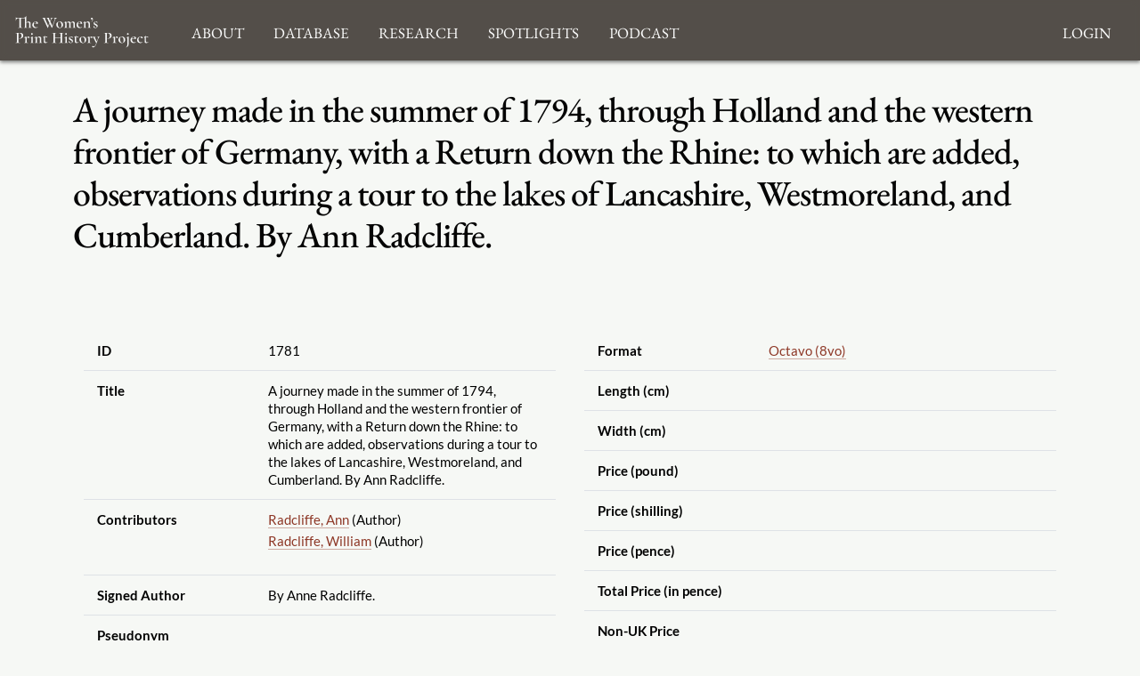

--- FILE ---
content_type: text/html; charset=utf-8
request_url: https://www.google.com/recaptcha/api2/anchor?ar=1&k=6LcfE-UnAAAAAILsEFigL66jg1XvYrtJL3mWy9qr&co=aHR0cHM6Ly93b21lbnNwcmludGhpc3Rvcnlwcm9qZWN0LmNvbTo0NDM.&hl=en&type=image&v=PoyoqOPhxBO7pBk68S4YbpHZ&theme=light&size=normal&anchor-ms=20000&execute-ms=30000&cb=2zh46whmoq5t
body_size: 49585
content:
<!DOCTYPE HTML><html dir="ltr" lang="en"><head><meta http-equiv="Content-Type" content="text/html; charset=UTF-8">
<meta http-equiv="X-UA-Compatible" content="IE=edge">
<title>reCAPTCHA</title>
<style type="text/css">
/* cyrillic-ext */
@font-face {
  font-family: 'Roboto';
  font-style: normal;
  font-weight: 400;
  font-stretch: 100%;
  src: url(//fonts.gstatic.com/s/roboto/v48/KFO7CnqEu92Fr1ME7kSn66aGLdTylUAMa3GUBHMdazTgWw.woff2) format('woff2');
  unicode-range: U+0460-052F, U+1C80-1C8A, U+20B4, U+2DE0-2DFF, U+A640-A69F, U+FE2E-FE2F;
}
/* cyrillic */
@font-face {
  font-family: 'Roboto';
  font-style: normal;
  font-weight: 400;
  font-stretch: 100%;
  src: url(//fonts.gstatic.com/s/roboto/v48/KFO7CnqEu92Fr1ME7kSn66aGLdTylUAMa3iUBHMdazTgWw.woff2) format('woff2');
  unicode-range: U+0301, U+0400-045F, U+0490-0491, U+04B0-04B1, U+2116;
}
/* greek-ext */
@font-face {
  font-family: 'Roboto';
  font-style: normal;
  font-weight: 400;
  font-stretch: 100%;
  src: url(//fonts.gstatic.com/s/roboto/v48/KFO7CnqEu92Fr1ME7kSn66aGLdTylUAMa3CUBHMdazTgWw.woff2) format('woff2');
  unicode-range: U+1F00-1FFF;
}
/* greek */
@font-face {
  font-family: 'Roboto';
  font-style: normal;
  font-weight: 400;
  font-stretch: 100%;
  src: url(//fonts.gstatic.com/s/roboto/v48/KFO7CnqEu92Fr1ME7kSn66aGLdTylUAMa3-UBHMdazTgWw.woff2) format('woff2');
  unicode-range: U+0370-0377, U+037A-037F, U+0384-038A, U+038C, U+038E-03A1, U+03A3-03FF;
}
/* math */
@font-face {
  font-family: 'Roboto';
  font-style: normal;
  font-weight: 400;
  font-stretch: 100%;
  src: url(//fonts.gstatic.com/s/roboto/v48/KFO7CnqEu92Fr1ME7kSn66aGLdTylUAMawCUBHMdazTgWw.woff2) format('woff2');
  unicode-range: U+0302-0303, U+0305, U+0307-0308, U+0310, U+0312, U+0315, U+031A, U+0326-0327, U+032C, U+032F-0330, U+0332-0333, U+0338, U+033A, U+0346, U+034D, U+0391-03A1, U+03A3-03A9, U+03B1-03C9, U+03D1, U+03D5-03D6, U+03F0-03F1, U+03F4-03F5, U+2016-2017, U+2034-2038, U+203C, U+2040, U+2043, U+2047, U+2050, U+2057, U+205F, U+2070-2071, U+2074-208E, U+2090-209C, U+20D0-20DC, U+20E1, U+20E5-20EF, U+2100-2112, U+2114-2115, U+2117-2121, U+2123-214F, U+2190, U+2192, U+2194-21AE, U+21B0-21E5, U+21F1-21F2, U+21F4-2211, U+2213-2214, U+2216-22FF, U+2308-230B, U+2310, U+2319, U+231C-2321, U+2336-237A, U+237C, U+2395, U+239B-23B7, U+23D0, U+23DC-23E1, U+2474-2475, U+25AF, U+25B3, U+25B7, U+25BD, U+25C1, U+25CA, U+25CC, U+25FB, U+266D-266F, U+27C0-27FF, U+2900-2AFF, U+2B0E-2B11, U+2B30-2B4C, U+2BFE, U+3030, U+FF5B, U+FF5D, U+1D400-1D7FF, U+1EE00-1EEFF;
}
/* symbols */
@font-face {
  font-family: 'Roboto';
  font-style: normal;
  font-weight: 400;
  font-stretch: 100%;
  src: url(//fonts.gstatic.com/s/roboto/v48/KFO7CnqEu92Fr1ME7kSn66aGLdTylUAMaxKUBHMdazTgWw.woff2) format('woff2');
  unicode-range: U+0001-000C, U+000E-001F, U+007F-009F, U+20DD-20E0, U+20E2-20E4, U+2150-218F, U+2190, U+2192, U+2194-2199, U+21AF, U+21E6-21F0, U+21F3, U+2218-2219, U+2299, U+22C4-22C6, U+2300-243F, U+2440-244A, U+2460-24FF, U+25A0-27BF, U+2800-28FF, U+2921-2922, U+2981, U+29BF, U+29EB, U+2B00-2BFF, U+4DC0-4DFF, U+FFF9-FFFB, U+10140-1018E, U+10190-1019C, U+101A0, U+101D0-101FD, U+102E0-102FB, U+10E60-10E7E, U+1D2C0-1D2D3, U+1D2E0-1D37F, U+1F000-1F0FF, U+1F100-1F1AD, U+1F1E6-1F1FF, U+1F30D-1F30F, U+1F315, U+1F31C, U+1F31E, U+1F320-1F32C, U+1F336, U+1F378, U+1F37D, U+1F382, U+1F393-1F39F, U+1F3A7-1F3A8, U+1F3AC-1F3AF, U+1F3C2, U+1F3C4-1F3C6, U+1F3CA-1F3CE, U+1F3D4-1F3E0, U+1F3ED, U+1F3F1-1F3F3, U+1F3F5-1F3F7, U+1F408, U+1F415, U+1F41F, U+1F426, U+1F43F, U+1F441-1F442, U+1F444, U+1F446-1F449, U+1F44C-1F44E, U+1F453, U+1F46A, U+1F47D, U+1F4A3, U+1F4B0, U+1F4B3, U+1F4B9, U+1F4BB, U+1F4BF, U+1F4C8-1F4CB, U+1F4D6, U+1F4DA, U+1F4DF, U+1F4E3-1F4E6, U+1F4EA-1F4ED, U+1F4F7, U+1F4F9-1F4FB, U+1F4FD-1F4FE, U+1F503, U+1F507-1F50B, U+1F50D, U+1F512-1F513, U+1F53E-1F54A, U+1F54F-1F5FA, U+1F610, U+1F650-1F67F, U+1F687, U+1F68D, U+1F691, U+1F694, U+1F698, U+1F6AD, U+1F6B2, U+1F6B9-1F6BA, U+1F6BC, U+1F6C6-1F6CF, U+1F6D3-1F6D7, U+1F6E0-1F6EA, U+1F6F0-1F6F3, U+1F6F7-1F6FC, U+1F700-1F7FF, U+1F800-1F80B, U+1F810-1F847, U+1F850-1F859, U+1F860-1F887, U+1F890-1F8AD, U+1F8B0-1F8BB, U+1F8C0-1F8C1, U+1F900-1F90B, U+1F93B, U+1F946, U+1F984, U+1F996, U+1F9E9, U+1FA00-1FA6F, U+1FA70-1FA7C, U+1FA80-1FA89, U+1FA8F-1FAC6, U+1FACE-1FADC, U+1FADF-1FAE9, U+1FAF0-1FAF8, U+1FB00-1FBFF;
}
/* vietnamese */
@font-face {
  font-family: 'Roboto';
  font-style: normal;
  font-weight: 400;
  font-stretch: 100%;
  src: url(//fonts.gstatic.com/s/roboto/v48/KFO7CnqEu92Fr1ME7kSn66aGLdTylUAMa3OUBHMdazTgWw.woff2) format('woff2');
  unicode-range: U+0102-0103, U+0110-0111, U+0128-0129, U+0168-0169, U+01A0-01A1, U+01AF-01B0, U+0300-0301, U+0303-0304, U+0308-0309, U+0323, U+0329, U+1EA0-1EF9, U+20AB;
}
/* latin-ext */
@font-face {
  font-family: 'Roboto';
  font-style: normal;
  font-weight: 400;
  font-stretch: 100%;
  src: url(//fonts.gstatic.com/s/roboto/v48/KFO7CnqEu92Fr1ME7kSn66aGLdTylUAMa3KUBHMdazTgWw.woff2) format('woff2');
  unicode-range: U+0100-02BA, U+02BD-02C5, U+02C7-02CC, U+02CE-02D7, U+02DD-02FF, U+0304, U+0308, U+0329, U+1D00-1DBF, U+1E00-1E9F, U+1EF2-1EFF, U+2020, U+20A0-20AB, U+20AD-20C0, U+2113, U+2C60-2C7F, U+A720-A7FF;
}
/* latin */
@font-face {
  font-family: 'Roboto';
  font-style: normal;
  font-weight: 400;
  font-stretch: 100%;
  src: url(//fonts.gstatic.com/s/roboto/v48/KFO7CnqEu92Fr1ME7kSn66aGLdTylUAMa3yUBHMdazQ.woff2) format('woff2');
  unicode-range: U+0000-00FF, U+0131, U+0152-0153, U+02BB-02BC, U+02C6, U+02DA, U+02DC, U+0304, U+0308, U+0329, U+2000-206F, U+20AC, U+2122, U+2191, U+2193, U+2212, U+2215, U+FEFF, U+FFFD;
}
/* cyrillic-ext */
@font-face {
  font-family: 'Roboto';
  font-style: normal;
  font-weight: 500;
  font-stretch: 100%;
  src: url(//fonts.gstatic.com/s/roboto/v48/KFO7CnqEu92Fr1ME7kSn66aGLdTylUAMa3GUBHMdazTgWw.woff2) format('woff2');
  unicode-range: U+0460-052F, U+1C80-1C8A, U+20B4, U+2DE0-2DFF, U+A640-A69F, U+FE2E-FE2F;
}
/* cyrillic */
@font-face {
  font-family: 'Roboto';
  font-style: normal;
  font-weight: 500;
  font-stretch: 100%;
  src: url(//fonts.gstatic.com/s/roboto/v48/KFO7CnqEu92Fr1ME7kSn66aGLdTylUAMa3iUBHMdazTgWw.woff2) format('woff2');
  unicode-range: U+0301, U+0400-045F, U+0490-0491, U+04B0-04B1, U+2116;
}
/* greek-ext */
@font-face {
  font-family: 'Roboto';
  font-style: normal;
  font-weight: 500;
  font-stretch: 100%;
  src: url(//fonts.gstatic.com/s/roboto/v48/KFO7CnqEu92Fr1ME7kSn66aGLdTylUAMa3CUBHMdazTgWw.woff2) format('woff2');
  unicode-range: U+1F00-1FFF;
}
/* greek */
@font-face {
  font-family: 'Roboto';
  font-style: normal;
  font-weight: 500;
  font-stretch: 100%;
  src: url(//fonts.gstatic.com/s/roboto/v48/KFO7CnqEu92Fr1ME7kSn66aGLdTylUAMa3-UBHMdazTgWw.woff2) format('woff2');
  unicode-range: U+0370-0377, U+037A-037F, U+0384-038A, U+038C, U+038E-03A1, U+03A3-03FF;
}
/* math */
@font-face {
  font-family: 'Roboto';
  font-style: normal;
  font-weight: 500;
  font-stretch: 100%;
  src: url(//fonts.gstatic.com/s/roboto/v48/KFO7CnqEu92Fr1ME7kSn66aGLdTylUAMawCUBHMdazTgWw.woff2) format('woff2');
  unicode-range: U+0302-0303, U+0305, U+0307-0308, U+0310, U+0312, U+0315, U+031A, U+0326-0327, U+032C, U+032F-0330, U+0332-0333, U+0338, U+033A, U+0346, U+034D, U+0391-03A1, U+03A3-03A9, U+03B1-03C9, U+03D1, U+03D5-03D6, U+03F0-03F1, U+03F4-03F5, U+2016-2017, U+2034-2038, U+203C, U+2040, U+2043, U+2047, U+2050, U+2057, U+205F, U+2070-2071, U+2074-208E, U+2090-209C, U+20D0-20DC, U+20E1, U+20E5-20EF, U+2100-2112, U+2114-2115, U+2117-2121, U+2123-214F, U+2190, U+2192, U+2194-21AE, U+21B0-21E5, U+21F1-21F2, U+21F4-2211, U+2213-2214, U+2216-22FF, U+2308-230B, U+2310, U+2319, U+231C-2321, U+2336-237A, U+237C, U+2395, U+239B-23B7, U+23D0, U+23DC-23E1, U+2474-2475, U+25AF, U+25B3, U+25B7, U+25BD, U+25C1, U+25CA, U+25CC, U+25FB, U+266D-266F, U+27C0-27FF, U+2900-2AFF, U+2B0E-2B11, U+2B30-2B4C, U+2BFE, U+3030, U+FF5B, U+FF5D, U+1D400-1D7FF, U+1EE00-1EEFF;
}
/* symbols */
@font-face {
  font-family: 'Roboto';
  font-style: normal;
  font-weight: 500;
  font-stretch: 100%;
  src: url(//fonts.gstatic.com/s/roboto/v48/KFO7CnqEu92Fr1ME7kSn66aGLdTylUAMaxKUBHMdazTgWw.woff2) format('woff2');
  unicode-range: U+0001-000C, U+000E-001F, U+007F-009F, U+20DD-20E0, U+20E2-20E4, U+2150-218F, U+2190, U+2192, U+2194-2199, U+21AF, U+21E6-21F0, U+21F3, U+2218-2219, U+2299, U+22C4-22C6, U+2300-243F, U+2440-244A, U+2460-24FF, U+25A0-27BF, U+2800-28FF, U+2921-2922, U+2981, U+29BF, U+29EB, U+2B00-2BFF, U+4DC0-4DFF, U+FFF9-FFFB, U+10140-1018E, U+10190-1019C, U+101A0, U+101D0-101FD, U+102E0-102FB, U+10E60-10E7E, U+1D2C0-1D2D3, U+1D2E0-1D37F, U+1F000-1F0FF, U+1F100-1F1AD, U+1F1E6-1F1FF, U+1F30D-1F30F, U+1F315, U+1F31C, U+1F31E, U+1F320-1F32C, U+1F336, U+1F378, U+1F37D, U+1F382, U+1F393-1F39F, U+1F3A7-1F3A8, U+1F3AC-1F3AF, U+1F3C2, U+1F3C4-1F3C6, U+1F3CA-1F3CE, U+1F3D4-1F3E0, U+1F3ED, U+1F3F1-1F3F3, U+1F3F5-1F3F7, U+1F408, U+1F415, U+1F41F, U+1F426, U+1F43F, U+1F441-1F442, U+1F444, U+1F446-1F449, U+1F44C-1F44E, U+1F453, U+1F46A, U+1F47D, U+1F4A3, U+1F4B0, U+1F4B3, U+1F4B9, U+1F4BB, U+1F4BF, U+1F4C8-1F4CB, U+1F4D6, U+1F4DA, U+1F4DF, U+1F4E3-1F4E6, U+1F4EA-1F4ED, U+1F4F7, U+1F4F9-1F4FB, U+1F4FD-1F4FE, U+1F503, U+1F507-1F50B, U+1F50D, U+1F512-1F513, U+1F53E-1F54A, U+1F54F-1F5FA, U+1F610, U+1F650-1F67F, U+1F687, U+1F68D, U+1F691, U+1F694, U+1F698, U+1F6AD, U+1F6B2, U+1F6B9-1F6BA, U+1F6BC, U+1F6C6-1F6CF, U+1F6D3-1F6D7, U+1F6E0-1F6EA, U+1F6F0-1F6F3, U+1F6F7-1F6FC, U+1F700-1F7FF, U+1F800-1F80B, U+1F810-1F847, U+1F850-1F859, U+1F860-1F887, U+1F890-1F8AD, U+1F8B0-1F8BB, U+1F8C0-1F8C1, U+1F900-1F90B, U+1F93B, U+1F946, U+1F984, U+1F996, U+1F9E9, U+1FA00-1FA6F, U+1FA70-1FA7C, U+1FA80-1FA89, U+1FA8F-1FAC6, U+1FACE-1FADC, U+1FADF-1FAE9, U+1FAF0-1FAF8, U+1FB00-1FBFF;
}
/* vietnamese */
@font-face {
  font-family: 'Roboto';
  font-style: normal;
  font-weight: 500;
  font-stretch: 100%;
  src: url(//fonts.gstatic.com/s/roboto/v48/KFO7CnqEu92Fr1ME7kSn66aGLdTylUAMa3OUBHMdazTgWw.woff2) format('woff2');
  unicode-range: U+0102-0103, U+0110-0111, U+0128-0129, U+0168-0169, U+01A0-01A1, U+01AF-01B0, U+0300-0301, U+0303-0304, U+0308-0309, U+0323, U+0329, U+1EA0-1EF9, U+20AB;
}
/* latin-ext */
@font-face {
  font-family: 'Roboto';
  font-style: normal;
  font-weight: 500;
  font-stretch: 100%;
  src: url(//fonts.gstatic.com/s/roboto/v48/KFO7CnqEu92Fr1ME7kSn66aGLdTylUAMa3KUBHMdazTgWw.woff2) format('woff2');
  unicode-range: U+0100-02BA, U+02BD-02C5, U+02C7-02CC, U+02CE-02D7, U+02DD-02FF, U+0304, U+0308, U+0329, U+1D00-1DBF, U+1E00-1E9F, U+1EF2-1EFF, U+2020, U+20A0-20AB, U+20AD-20C0, U+2113, U+2C60-2C7F, U+A720-A7FF;
}
/* latin */
@font-face {
  font-family: 'Roboto';
  font-style: normal;
  font-weight: 500;
  font-stretch: 100%;
  src: url(//fonts.gstatic.com/s/roboto/v48/KFO7CnqEu92Fr1ME7kSn66aGLdTylUAMa3yUBHMdazQ.woff2) format('woff2');
  unicode-range: U+0000-00FF, U+0131, U+0152-0153, U+02BB-02BC, U+02C6, U+02DA, U+02DC, U+0304, U+0308, U+0329, U+2000-206F, U+20AC, U+2122, U+2191, U+2193, U+2212, U+2215, U+FEFF, U+FFFD;
}
/* cyrillic-ext */
@font-face {
  font-family: 'Roboto';
  font-style: normal;
  font-weight: 900;
  font-stretch: 100%;
  src: url(//fonts.gstatic.com/s/roboto/v48/KFO7CnqEu92Fr1ME7kSn66aGLdTylUAMa3GUBHMdazTgWw.woff2) format('woff2');
  unicode-range: U+0460-052F, U+1C80-1C8A, U+20B4, U+2DE0-2DFF, U+A640-A69F, U+FE2E-FE2F;
}
/* cyrillic */
@font-face {
  font-family: 'Roboto';
  font-style: normal;
  font-weight: 900;
  font-stretch: 100%;
  src: url(//fonts.gstatic.com/s/roboto/v48/KFO7CnqEu92Fr1ME7kSn66aGLdTylUAMa3iUBHMdazTgWw.woff2) format('woff2');
  unicode-range: U+0301, U+0400-045F, U+0490-0491, U+04B0-04B1, U+2116;
}
/* greek-ext */
@font-face {
  font-family: 'Roboto';
  font-style: normal;
  font-weight: 900;
  font-stretch: 100%;
  src: url(//fonts.gstatic.com/s/roboto/v48/KFO7CnqEu92Fr1ME7kSn66aGLdTylUAMa3CUBHMdazTgWw.woff2) format('woff2');
  unicode-range: U+1F00-1FFF;
}
/* greek */
@font-face {
  font-family: 'Roboto';
  font-style: normal;
  font-weight: 900;
  font-stretch: 100%;
  src: url(//fonts.gstatic.com/s/roboto/v48/KFO7CnqEu92Fr1ME7kSn66aGLdTylUAMa3-UBHMdazTgWw.woff2) format('woff2');
  unicode-range: U+0370-0377, U+037A-037F, U+0384-038A, U+038C, U+038E-03A1, U+03A3-03FF;
}
/* math */
@font-face {
  font-family: 'Roboto';
  font-style: normal;
  font-weight: 900;
  font-stretch: 100%;
  src: url(//fonts.gstatic.com/s/roboto/v48/KFO7CnqEu92Fr1ME7kSn66aGLdTylUAMawCUBHMdazTgWw.woff2) format('woff2');
  unicode-range: U+0302-0303, U+0305, U+0307-0308, U+0310, U+0312, U+0315, U+031A, U+0326-0327, U+032C, U+032F-0330, U+0332-0333, U+0338, U+033A, U+0346, U+034D, U+0391-03A1, U+03A3-03A9, U+03B1-03C9, U+03D1, U+03D5-03D6, U+03F0-03F1, U+03F4-03F5, U+2016-2017, U+2034-2038, U+203C, U+2040, U+2043, U+2047, U+2050, U+2057, U+205F, U+2070-2071, U+2074-208E, U+2090-209C, U+20D0-20DC, U+20E1, U+20E5-20EF, U+2100-2112, U+2114-2115, U+2117-2121, U+2123-214F, U+2190, U+2192, U+2194-21AE, U+21B0-21E5, U+21F1-21F2, U+21F4-2211, U+2213-2214, U+2216-22FF, U+2308-230B, U+2310, U+2319, U+231C-2321, U+2336-237A, U+237C, U+2395, U+239B-23B7, U+23D0, U+23DC-23E1, U+2474-2475, U+25AF, U+25B3, U+25B7, U+25BD, U+25C1, U+25CA, U+25CC, U+25FB, U+266D-266F, U+27C0-27FF, U+2900-2AFF, U+2B0E-2B11, U+2B30-2B4C, U+2BFE, U+3030, U+FF5B, U+FF5D, U+1D400-1D7FF, U+1EE00-1EEFF;
}
/* symbols */
@font-face {
  font-family: 'Roboto';
  font-style: normal;
  font-weight: 900;
  font-stretch: 100%;
  src: url(//fonts.gstatic.com/s/roboto/v48/KFO7CnqEu92Fr1ME7kSn66aGLdTylUAMaxKUBHMdazTgWw.woff2) format('woff2');
  unicode-range: U+0001-000C, U+000E-001F, U+007F-009F, U+20DD-20E0, U+20E2-20E4, U+2150-218F, U+2190, U+2192, U+2194-2199, U+21AF, U+21E6-21F0, U+21F3, U+2218-2219, U+2299, U+22C4-22C6, U+2300-243F, U+2440-244A, U+2460-24FF, U+25A0-27BF, U+2800-28FF, U+2921-2922, U+2981, U+29BF, U+29EB, U+2B00-2BFF, U+4DC0-4DFF, U+FFF9-FFFB, U+10140-1018E, U+10190-1019C, U+101A0, U+101D0-101FD, U+102E0-102FB, U+10E60-10E7E, U+1D2C0-1D2D3, U+1D2E0-1D37F, U+1F000-1F0FF, U+1F100-1F1AD, U+1F1E6-1F1FF, U+1F30D-1F30F, U+1F315, U+1F31C, U+1F31E, U+1F320-1F32C, U+1F336, U+1F378, U+1F37D, U+1F382, U+1F393-1F39F, U+1F3A7-1F3A8, U+1F3AC-1F3AF, U+1F3C2, U+1F3C4-1F3C6, U+1F3CA-1F3CE, U+1F3D4-1F3E0, U+1F3ED, U+1F3F1-1F3F3, U+1F3F5-1F3F7, U+1F408, U+1F415, U+1F41F, U+1F426, U+1F43F, U+1F441-1F442, U+1F444, U+1F446-1F449, U+1F44C-1F44E, U+1F453, U+1F46A, U+1F47D, U+1F4A3, U+1F4B0, U+1F4B3, U+1F4B9, U+1F4BB, U+1F4BF, U+1F4C8-1F4CB, U+1F4D6, U+1F4DA, U+1F4DF, U+1F4E3-1F4E6, U+1F4EA-1F4ED, U+1F4F7, U+1F4F9-1F4FB, U+1F4FD-1F4FE, U+1F503, U+1F507-1F50B, U+1F50D, U+1F512-1F513, U+1F53E-1F54A, U+1F54F-1F5FA, U+1F610, U+1F650-1F67F, U+1F687, U+1F68D, U+1F691, U+1F694, U+1F698, U+1F6AD, U+1F6B2, U+1F6B9-1F6BA, U+1F6BC, U+1F6C6-1F6CF, U+1F6D3-1F6D7, U+1F6E0-1F6EA, U+1F6F0-1F6F3, U+1F6F7-1F6FC, U+1F700-1F7FF, U+1F800-1F80B, U+1F810-1F847, U+1F850-1F859, U+1F860-1F887, U+1F890-1F8AD, U+1F8B0-1F8BB, U+1F8C0-1F8C1, U+1F900-1F90B, U+1F93B, U+1F946, U+1F984, U+1F996, U+1F9E9, U+1FA00-1FA6F, U+1FA70-1FA7C, U+1FA80-1FA89, U+1FA8F-1FAC6, U+1FACE-1FADC, U+1FADF-1FAE9, U+1FAF0-1FAF8, U+1FB00-1FBFF;
}
/* vietnamese */
@font-face {
  font-family: 'Roboto';
  font-style: normal;
  font-weight: 900;
  font-stretch: 100%;
  src: url(//fonts.gstatic.com/s/roboto/v48/KFO7CnqEu92Fr1ME7kSn66aGLdTylUAMa3OUBHMdazTgWw.woff2) format('woff2');
  unicode-range: U+0102-0103, U+0110-0111, U+0128-0129, U+0168-0169, U+01A0-01A1, U+01AF-01B0, U+0300-0301, U+0303-0304, U+0308-0309, U+0323, U+0329, U+1EA0-1EF9, U+20AB;
}
/* latin-ext */
@font-face {
  font-family: 'Roboto';
  font-style: normal;
  font-weight: 900;
  font-stretch: 100%;
  src: url(//fonts.gstatic.com/s/roboto/v48/KFO7CnqEu92Fr1ME7kSn66aGLdTylUAMa3KUBHMdazTgWw.woff2) format('woff2');
  unicode-range: U+0100-02BA, U+02BD-02C5, U+02C7-02CC, U+02CE-02D7, U+02DD-02FF, U+0304, U+0308, U+0329, U+1D00-1DBF, U+1E00-1E9F, U+1EF2-1EFF, U+2020, U+20A0-20AB, U+20AD-20C0, U+2113, U+2C60-2C7F, U+A720-A7FF;
}
/* latin */
@font-face {
  font-family: 'Roboto';
  font-style: normal;
  font-weight: 900;
  font-stretch: 100%;
  src: url(//fonts.gstatic.com/s/roboto/v48/KFO7CnqEu92Fr1ME7kSn66aGLdTylUAMa3yUBHMdazQ.woff2) format('woff2');
  unicode-range: U+0000-00FF, U+0131, U+0152-0153, U+02BB-02BC, U+02C6, U+02DA, U+02DC, U+0304, U+0308, U+0329, U+2000-206F, U+20AC, U+2122, U+2191, U+2193, U+2212, U+2215, U+FEFF, U+FFFD;
}

</style>
<link rel="stylesheet" type="text/css" href="https://www.gstatic.com/recaptcha/releases/PoyoqOPhxBO7pBk68S4YbpHZ/styles__ltr.css">
<script nonce="kUp8xo9nNdUdsyGLYsV2mw" type="text/javascript">window['__recaptcha_api'] = 'https://www.google.com/recaptcha/api2/';</script>
<script type="text/javascript" src="https://www.gstatic.com/recaptcha/releases/PoyoqOPhxBO7pBk68S4YbpHZ/recaptcha__en.js" nonce="kUp8xo9nNdUdsyGLYsV2mw">
      
    </script></head>
<body><div id="rc-anchor-alert" class="rc-anchor-alert"></div>
<input type="hidden" id="recaptcha-token" value="[base64]">
<script type="text/javascript" nonce="kUp8xo9nNdUdsyGLYsV2mw">
      recaptcha.anchor.Main.init("[\x22ainput\x22,[\x22bgdata\x22,\x22\x22,\[base64]/[base64]/[base64]/ZyhXLGgpOnEoW04sMjEsbF0sVywwKSxoKSxmYWxzZSxmYWxzZSl9Y2F0Y2goayl7RygzNTgsVyk/[base64]/[base64]/[base64]/[base64]/[base64]/[base64]/[base64]/bmV3IEJbT10oRFswXSk6dz09Mj9uZXcgQltPXShEWzBdLERbMV0pOnc9PTM/bmV3IEJbT10oRFswXSxEWzFdLERbMl0pOnc9PTQ/[base64]/[base64]/[base64]/[base64]/[base64]\\u003d\x22,\[base64]\\u003d\\u003d\x22,\x22wrN4H8Khwp/CrhMcHMOvw7Ezw6bDqwbCmsOpLcKlE8OlOU/DsT7CmMOKw7zCqy4wecOZw7jCl8O2KmXDusOrwrQpwpjDlsOaAsOSw6jCtsK9wqXCrMOvw7TCq8OHd8O4w6/[base64]/w63Cp8Oswr1NZn8Uw5sQNhLDiU8la3Eow5lcw4cGNsK2MMK7BXjCvcKBQcOVDMKLSmjDiVlVLRYwwq9MwqIEM0cuAE0Cw6vCi8OtK8OAw7LDpMOLfsKUwqTCiTw7QsK8wrQCwqtsZlLDvWLCh8KpwoTCkMKiwr/[base64]/CncK0YnU+woBzC8O9L20TI8KjM8O1w5nDt8Kmw4HCu8OiF8KQYThBw6jCh8KZw6hswqXDh3LCgsOCwpvCt1nCmxTDtFwgw5XCr0VSw7PCsRzDo0J7wqfDnEPDnMOYb1/CncO3wqFza8K5N0orEsK6w659w53Do8KJw5jCgR07b8O0w6vDlcKJwqxFwpAxVMK5c1XDr1fDksKXwp/Cp8K6wpZVwoTDmm/CsB7CmMK+w5BqRHFIfUvCln7CpRPCscKpwo/DucORDsOCbsOzwpk4O8KLwoB1w7FlwpBmwrh6K8O3w4DCkjHCucKtcWcVD8KFwobDmD1NwpNhYcKTEsOLRSzCkUJ2MEPCjiR/w4Y/UcKuA8K1w5zDqX3CkTjDpMKrR8O1wrDCtV3CgkzCoHzCpypKL8Kcwr/CjCcVwqFPw6nCrUdQJUwqFCcrwpzDswXDv8OHWizCk8OeSBF8wqItwqJKwp9wwozDhkwZw5rDrgHCj8OFNFvCoCgDwqjChBMxJ1TCmzswYMOyaEbCkE4rw4rDusKbwrIDZWfCgUMbAMKKC8O/wrDDshTCqFXDhcO4VMK0w57ChcOrw51vBQ/[base64]/[base64]/wqZCwqfCuktDdsK0LsKkQsOyw6zDt1FtOMKrwq3Ck8K9w4rCjMOqw57Cpk51wrUTOyTCs8Kxw49pBcKqbzo0w7YlXcO3wo7CvlMhwpPClU/DpsO2w5w7NDXDrcKRwqkKdC3DsMOoBMOSUMOTw7Yiw5IQGjnDtMOjBcOAHcOZGjrDiwlrw67Cg8OsJ3bCtUjCpwF+w5jChAQePMKwF8OvwprDj3AmwpPDix7DiWLCjz7Dh0jClGvCnsKfwoZWX8KJTCTCqRjCssK8R8O1fCHDth/CgSbDqHXCusK8FB1Gw6t+w7HCucK3w6LDmmPCv8OYw4bCg8OiWjrCujTDg8OMK8KnV8Oia8KrYsKvwrDDtcKbw71AeVvCnxbCvcKHYsKvwqHDusO0J0FnfcOHw6ZKVSkBwp5HGg/CmsOPIMKXwosySsK5w74Fw7vDksOQw4PClsOKwqLCk8KtS07Chzg7w6zDqjPCsj/CrMKSG8OSw7xPIcOsw61ed8OMw6hpIXZVw40Uw7DCi8KywrbDvcODR08kVMKww7/[base64]/wow0w5XDusOXw4zCmMKeIErDj8OgCFDDm8Kvw5/ChMKCRGPCuMKKdcO/w6gewrTCucOjR0TCrCZzP8Kbw53CkBrCij0Fb3PCs8OhGiPClkLCp8ORCxEEHkDDuzzClcONIRrDtgrCtsOwB8KGw4U+wrLCmMOZwrVhwqvDnBdvw73CpzzCr0fDv8KQw4dZaSbDqsOHw4DCo0TCscKSB8OWw4oefcOHRF/ClsKowrrDim7DpUdcwqdpOU0cRRJ7w4FGwqHCi09sHsK3w4pyUcKGw4/Ch8Kow6bDvwATwoMMw65Tw7lCUWfDgicwesKOwonDhQ7DkABtE2rCoMO4CMOww4LDjW7CtUpPw4JOw7/CpyzDji/CtsO0O8OawpwSGmTCmMK0J8K6XcKSecO6dsOrQMOmw5/DtgRuw7cOdldhw5MNwpxFaUJ7WsOQNMOWw7TCh8KpaA7Cmg5lRjvDoBjCuHjCisKkRMOKTEPDmxFacMKbwovCmMKAw7IwdlhjwpU/KA/[base64]/wpjCnDkHIMOGw6sddhQ3wqHCrk3DlBfCh8KCfkzClCXCv8KhJ3N2QBANUMKjw7BzwpVVGhHDkWJzwo/Cri9TwobClBzDgsOuIC5vwocSclAew6RGbcKHXsKyw6dkIsO3FALCk2xTFDnDj8OTS8KcTVQ3YBrDv8O3GxvCtTjCrXzDtiIBwqTDpMOjWMOfw5XDk8OBw4/DmUAawoXDqgrDuiTDnDB5wop+w7TDvsO/w67DrcOJX8O9w7zDkcO2w6HDqhhWQC/CmcK5a8OwwodyWnk5w7BOVlnDrsOdw5TDm8ORNlLCuzjDmnfCtcOnwqMmVSzDmcOAw5dTw4DDkWYYNcK5w5UPdEHCsn9BwpHCjcOuE8K3YcKXw6w0VMONw5/Dq8O1w71mTsK8w4/Dnx5bQcKEwrXCrVPCmcKGSHNIWsOYLMK8w4xmB8KNw5gyXnhhw6oswp4Aw7DCixzDqcKKNmg/wqoew7wZwrsfw7x5FcKkUMO/asOcwop+w6k4wrnDin50wo1Vw7TCtyPDnDcGWkhWw4toKcKMwr3Co8OXwpPDoMK9w5sywqxowohew6Q5w5LConHCsMK3ecKcSXQwdcKXwoRLH8O/CiJ1YcKITTvClFYowqVNQsKFFHjCswPCrsK0E8ODw5vDsV/DkiHCgxhHbMOgw5HCnERZZWDCkMK0MMK2w6Esw7Jkw7/CmsKILXoeFF50LsKAU8OSP8OzVsO/UyhEDCJZwoQLJsK3TsKJcMKgwrnDssOCw4QAwqXClT06w44Ww5rCkMKHZcKPHWElwqDCmREDK1dCPQo6w5pRbMOIw47DmSDDiVfCtFkpLsOFesK/w4zDusKMchLDpMK/WnrDo8OQLMOHFHw+AsOMw4rDisKTwrzCrFTDrMOVNcKnwr3Dq8OzT8KEHsK0w4VUCmE6w4rCghvCi8O/Q1TDvVDCsno7w7XDggtjGMKmwqnCq3vCgxB2w4EXwp3Dk0rCukLDslnDt8KyD8Oww4gRScO/O17DnsOlwpjCrVAXYcOVwrrDuS/DjHt6ZMKCM1DCncKPNg7DsBDDnsKzSsOUwqFQGS/Cm2PCqhJnw43DkVXDusOLwoAkHzhdfiJ/[base64]/ejnDgnbCgxQpGAhEVsOCw6TCqElqw4MDBEwaw716e1rDuAjCnMO9QgYHWMOKOMKcw58Gw7LDpMKmVHU6wp/Ckmstw5w5JcKCRRAVQDMOQsKFw67DncOfwqTCmsO3w4hAwpxDShvCpsK8a1bDjDNPwqBHccKowp7CqsKvw43Do8OZw4gLwrUPw6jDjcKZD8KMwr7DsBZCSm/CnMOiw6Z1w68Uwr8ywpzCkjcyajpPXR5VYcKhF8OKSsO6wpzDtcKRMMOXw5l5wok9w50VKwjCliNDSQXCgwPCtcKhw6nDhVFRRMKkw77Cq8KQbcORw4fCnGh3w7jCjU4Gw4FkO8KhUXTCtWduYcO2OsKxNcKgw6gqwosNLsK4w6DCr8O1ElbDn8KYw5/[base64]/CoQ8tOEPCocK8IntXb1NPw4/DpsOrTcOrwpE4wpxXNmwkZcKsYMOzw5/DnMKlG8Kzwp0swr/DpxDDrcOew4bDkn1Iw6Elw7jCt8OuEUpQEcOGGcKIScOzwqlCw4opLQfDnkohTcKJwrwxwoLCtDDCqRbDsTfCvMOJw5bCn8O/egowcMOIw43CtMOpw5TCrcOLLXvCiVDDn8Osc8Kyw55jw6DCpMOBwp1tw61TemwHw5zCusOrJsOqw61HwrTDl1XClTfCi8O5wqvDhcOnecK6wpIUwrXDscOUwpNrw5vDgA/DulLDgm4NwqTCrEHCnhw1csKDTsOhw555w5/DvsOsV8KgJmRvUsODw4jDqcO/w7zDnMKzw7zDmMOkF8K8awbDk1fDqcOxw6/[base64]/DlMKMPMOcBMOmd8OAwrHChXzCi8OcwoU0wpxxwo/[base64]/Cu2wowoXCiCVBwrvDjCk2wr8pwqvDoFMOwo0Sw4XClsOjezzDqV3Csx/CuV44w5LDohTDuR7DuxrCnMKRw5TDvkAVScKYworDqgwVwq7DpETDuRDDqcKlOcKgW0HDkcOGw5XDlz3CqA0bw4N3wrTCt8OoVMKvYsO/TcOtwo4Gw79lwosTwrgQw6HCjnfCiMKbw7fDoMKNw4HCgsOSw60UDBPDikEpw64OP8O3wrJDa8KmUjlyw6RJwqJsw7rDs3fDglbDjELDuzYCVRtiM8KVfQ3Cm8ONwo9UFcO+CsOiw4XCqk/Cu8OHe8OawoAbw4dsQAIEwpAWwqA7Z8KtQcOZdVZDwqLDtsOWwqjCssOtFsOqw5XDj8OkYsKrKhDConbDjUrCkHLCrcK+wpbDrsO7wpTClT5kYB4zdMOhw47ClCkJwo1GZVTDiT/CqcKhw7LCrAHCiELDs8KswqLDh8KNw4nCljw0fcK7bcK6PmvDpSfDhj/[base64]/Cgm3DnX7DpkkLw55KT8ObM3rDn8Oyw6FFRcO5OUzCohcHw7rDrMOLF8KswoYwIcOqwqJuT8OAw7IeMsKEJMOsayh2wqzDjy7DsMKTLcKuwrfDvcOlwqNlw6XCmzjCnMKqw6TColjDpMKKw71zw4rDpjNAwqZQA3/CucK2wr/CviE8TcOqBMKHcxZcB2rDlsKHw4DCvcKzwr57wo3DmsOIaB01wprCm0/[base64]/w7ZBfsKuPn7DpsKnw6ADwrDCrMKGXMOQw7EGasKEGcO/wr0/w4xAw5/[base64]/EsOSw4LCnWV0CcKhw4UVPcOYw5tgw557O2ZewqbCqsOWwo4vX8O4w7XCjCZlScOuwq8CKcKvwrN3JsOkwoXCrGHCkcOWbsKPNFPDlxkPw67CgE7DqngCw4J9DClIdH5ywodPbDlLw7fDnSF5E8O+W8KZJQ8MMjHDjcKewqVOwpPDkTkFw6XChjFxUsK/TMKidHzCnUHDnsKfF8KrwrfDg8OoXMK+VsK9aDkAw50vw6XCkR4Sf8O2wqIsw57CksKhEDLDrcOvwrdiK1HDhylxwrjDt2vDvMOCKcO4ccKfUsOAAz/[base64]/woZwwo/DisKBMH3ChcKJwoBJwrMWw7PDl2UWw68/agQ8woLCm0Inf0IEw6PDll0rYFXDn8OFVD7DosOHwog+w7lgUsOCfhFpY8OKHX45w4FjwqUxw7DCk8K3w4APLXgEwo1GaMOAwqHCnT55SD8Tw7ErLSnCvcKcwp4ZwogrwrzCoMKAw5tow4lYw57CssOdw6bClk3CoMKuSAN4IF5swokAwoNpQsKTw7/DjVUJZhLDgsKDwolCwq0dSMKZw41WVi/CswIOwoMDw5TCuiDDmikdw43DujPCuwDCoMOSw4h4KgsswqNtEcKCJ8KAwqnCpF7Cs1PCvTXDicO+w7XDv8KTZsOBIMOdw50/wr82EiFJW8KAM8OZwo0PW0N9LHgRe8KNG1B+TyLDh8KDw4cGwpoFFznDuMOEXMO7DsK/wqDDjcKfE25Gw4vCsBRGw4wcUMKWesO1w53DuH3Ct8K1RsKkwq9PFw/DpsOew6liw48Dw6PCnMOXVsOpbStXe8Kjw6/DpMO2wqkZVMOyw6vCjsO2cl9DcMKzw6EHwrgCZ8O4w7cnw446RMO3w4IYw5NiDMOawqkMw5PDqSXDjljCtsKaw6MZwrrDoX/Dv3xLZcKfw5lVwoXCicKUw5bCnGLDlsK/w7JYXzHCv8O+w7/[base64]/Ci8K4VTpfS8KgWSI7wo1RDywWRldkAno/[base64]/w77CgXbDoi7DmMK4w4zDvltDbMOvbcKnUwxaRcOmw7sZwroFEW/DmcKbFR5yFcOlwrbDmyE8w79NOyIlXlHDr1LClsKYwpXDi8OAH1TDvMK6w7fCmcK/aXMZc0vCt8KWdnPCh1gzwr1iwrFEG1fCpcOwwpt2RHRrKcK2w4dqDcKww59kMHEkECzDhgQLWsOuwog7woLCumDCpcOdwp1+V8KlY1hsEVQ+woPDnMOTUsO0w6XCnzF/[base64]/[base64]/TXsawpPCqMOfw7V5w4LDj8Oywp/DhChiKHTCkDYfwrzCmsO8G23CrsORUsKAF8O5wqjCnRJnwq/Cl2ErFk3DmMOSdXx9MBR7wqt3w50wKMOSb8KeUxQFPSTDhsKTZDEAwo4pw4FuCMOrC2FvwrLDkyQTw6PCq14Dw67DsMKMbj0CUWs+FAMZwqDDm8Ojwrgbw6zDsVXChcKAJ8KZbH3DlMKHXMK+wonCmhHCicO7VcKQal/CpSLDjMOYMgvCtAfDucKbe8K5NRENW0INBC/Ci8Krw791wq04EFRiwr3Cq8KRw5PDp8KWw4PDlCk4JsOTNyrDnxFMwp/[base64]/[base64]/DlsK7O2tQcsOAA8KiwozCswPCpwI1Flh9wpjCu0zDu2LDsC52AgBFw6rCuVbDksOaw4sKw61+XFtIw5sUKEliG8O0w5UCw6sRw5tawoHCvMK0w5XDrz3DsSDDucKTbUF/[base64]/OMOyw5w/W8O0wo3ClxsdRi1VfsKmBMKHw4xTAw3DmA8mIcOCw6DDkxnDl2dPwq/Dty7CqsK1w5DDmw4fVlVvNMO9w7wIE8OWwr3DhcK7wprDnj8xw5dwUXBbM8O2w7jCnVsIe8KNwp7Ci1FlGT/CljAQG8OYD8KrFz7DhcO8a8KTwpIYw4TDlDjDkxB6ZwRlBXTDssO+P2TDicKcJsK6BWRhNcKxw6BNZcKIw6Vkw4LCnlnCocK6aCfCsEzDqX/Dp8KOwoRFX8KlwonDicO2DcOOw6/DucOGwoZewq/DncK3GC8swpfDpltHOxbCgMOOZsOiAyEieMKmL8KsVnI4w783PB3Djg3DuU3DmsKaEcKEUcKdw554K1UtwqsECsOqTFAgaQHDnMONw44XSkF1wqUcw6PDjATCtcOOw5TCqhE1MyR8C0sWwpdjwrMfwp0fQcOfRcOqecK/RXMFMyLCkVMUfMOhdRw1wpLCnwppwozDp0vCsWzDhsKTwqTCpcO9OsOHfsK+N2zDjlbCkMOLw5XDuMKaETzCpcONbsK6wr/DriPDm8KKTMK0T0FzdVsNKsKewo/CihfDusOQV8Kvwp/[base64]/Cv8KYc8OTwrzDi3xfwrbDsDULwofDuljDtVZ6XMOkw5Ahw6RLw73Do8O7w4jCnn9yZ3/CtsOjfGVDecKFw4saEHbCscOlwpXChCBmw6MaWEE7wrwOw6/[base64]/wroFwqZ5ZgPDrn1FQsOcw5dVwpTDpsKsMcO+SMKnw7/[base64]/DkXdNWXbDqMKlwqhZTnjDjVLDkGTClsOpJcOATsO2wplLH8KZfMKLw5s9worDtCRGw7orMcOSwrDDpcO8dMKpYsK2Yk3ChsK/WsK1w6tpwosPCWUkKsKswqfDvHXCqDzDklHDi8O/[base64]/woLCuGFbw6J6w5xID2gkwoTClmZ0fMOHwqVcw78vw5h+NMKEw5bDnMOyw4Y+XMKwD1bDiy/CsMOywr3Drk3CiEvDlMKBw4zCny7DvmXDoFjDp8OewqPDiMKfAMKPwqQqOcOuPcOiPMOjeMKLwoQewrkXw5TClcKqwpg7FsKrw7/DmztzUsKqw7l9wo8Qw5xhw6lTTsKVVMKrBMO1DCsqbitdWCDCtCrDh8KABsOvwoZ+VHUUD8OYw63DvhrCnXZ+AMOiw5nDh8OBw4TDkcOYMcOuw73Dvj/DvsOIworDv2QhO8OYwqxOwq45wr9lwqgJwqhfwpx0PXNINsK3GsK7w4FNQMKnwovDusKwwrXDoMKfO8K4IhbDhcK/Rm14CcOncBTDkcK6RsOzLyxGJMOwMWUnwrLDhSkGVcO+w6cGw7/DgcKJwrbCu8Otw4PCsBXDmlDCvcOveDAVeHMSwr/CshPDjlnCgnDDscKfw5xHwp0hwpcNA2RjLxXCnGADwpUgw75kw4fDpyPDpS7DkMKaT3B+w53Cp8OAw7vColjCvsO8R8KVw65gw61fARBoI8Ktw6TCi8KuwrTDgcKQK8OCYRDCkDt8wr/CtcO8K8Kpwohxw514OsORw7p8WWTCnMOOwq1Nb8KWCSLCi8O8VGYHL39dbn7Cum9dHkDDq8KwKVN5TcOeU8Kgw5zCiHPDqsOiw4I1w7jCozDCjcKhTG7Cp8KEY8KvCV3DoV3DggtPwqN3w4lDwq3CvV7DvsKeWXTChMOhMV3DgRbCjmF/w6jCnzE6w51ywrDCk3t1wp49NsO2JsKmwoLCjwgSw4PDn8OdWMOXwrdLw5IAwoDCqiMFHGnCmWfCo8OxwrjCjkfDiSo1aF17E8Kzwp9zwoPDucK/[base64]/CmsKBw6A0GMK0wr/[base64]/DsCvCmEVbEsKYw77CoAbCv8OYJsK+YMKCw7AkwoN2IGUBE1LDrMKiGTLDmsOQwrvChMOrZ0goS8Ogw6YEwpHCsH1afyV0wrovw6g5JngOS8O8w7hYc33Ci2XCjCUHwq3Dr8O3w6NJw73DhwlTw4PCosKgOsO/EXkjCG01wrbDnw/Dg3pJTU3CoMOlV8ONw7Msw6EEGMKQwovCjFzDgUolw5VresKWecKQwpzDkklqwp4mSgrDgsOzw63DtVDDoMOywp9Xw7IJHlDCk14qcF/CoC3CusKJWMOeIsKFw5jCicKswpoyHMOKwptRQErDpcKHKwPCvQ9HLFvClsOdw4jDrcOwwrJ/wofDrcKxw7hew65iw68Aw7HCvyJIw4YLwpESw4M4YsKxVMKiacKkwoo+GcKmwrdNX8Ouw7AXwoxNwrhEw7HCgcOkH8K8w6zCrzYvwqdpwps2GVBwwrnCgsKvwoDDm0TCi8KzIMOFw4EyBcKCwp9bAz/Cg8ODwqXDuSrDnsOHbcOew4DDvBvDhsK3woggwrvCiz52YiYLbsOzwp0awpPCg8KHdsOFwqnCnMK8wrvCr8O2JTsQOcKSEcK0eAYCVErCojJ0wqwXTnfDlsKmEsOKZMKGwrodw6rCvToDw6nCg8KiOMOIKhvDk8Kewr92eD3CkcKsXG94wqoRccOBw75iw7/ChADCkDzCvQPDnMOGIsKNw7/DiATDi8KTwpzDq0t3FcKJP8Kvw6HDt03Cs8KHS8KDw5fCoMKjO1d9w4rCl3XDnCLDsHZBecO8U19vJMKSw7/[base64]/wroUcFzDrQrCln7ChMKvwoDDgHxhXg4Iw5pkdRrDuC1Gwq0TMsK3w6/[base64]/CpGhkwqBLwpnDgyNOwqLCrmBRSkDDgcOpwrFgbsOpw47Cg8Kcwo9SMgnDsm1OP1gFWsO0cFAFRnDCpMKcQBNbPXASw63DvsOBwr3CjsK4fHEHfcKsw40qw4VGwpzDscO/MR7Dt0IpWcOjAxzDksKJfTrDgsOvfcOuw4FNw4HDnhvDnAzCgjbCqiLCuGnDk8OvOyUGw6VMw4I+CsKgNsKEEzN0GU/CnAHCn0rDhW7CuDXDjsKlwod5woHCjMKLFEzDljzCv8KOAwnDiHTDpsOvwqotOMKeQ2ofw7bCpl/DuyrDusKGX8O3wonDgR8XHWLCogHCmEvCqAlTSijCpMK1wpoJwpfCv8OobRXDpiJBNW/DrcKRwp3DtBLDv8OlEU3Dp8O6DGJtw7RPw5rDk8K5Q2DCkMODGxEeX8KGIyPDuBvDjsOEM2fCuysKUsKiw7jCgsOjR8O1w7zCtgpjwo1xwpFHFzzChMOFMcKswr15I0pCHwp/[base64]/DmcKIDjRDD8KoMMKqwph9C0zDpSzCol43wrAnQkDChcKJwqfDoDTDk8OpdMOgw4sBCj9JFhvDjyF6wofDpsOsKRLDksKAGihWPMOyw7/Dh8Omw5fCrB7CicOmDFDDgsKEw4oSwr3CpjnCkMOmA8Oow4omCUQ0wq7CuzxmY0LDji8dZgEWw7whw4/Dm8KZw4k5EBsbBjc6wrzDqGzCi0AeG8KQBCrDqMO7QCHDuwXDgMKoWRZbRcKZwprDrH4yw5DCtsOcasKOw5/Ci8Ogw7Fow77DsMKibhnCkGFkwpHDisOGw4ccWA7Dp8OrfcOdw5EcEcKWw4vCqcOVw5rCqcOrRcOewrjClcOcSSIZWVJ9Pmsow7cZVAJFGmInNMK8bsOwQE/ClMOjAz9kw5nDlSTCvMO5RMOHUsOCwp3DqTh3USsXw44VCcOdw4o8XMO1w6PDvXbCrTQcw77DuWZ/w5U1IGNjwpXCkMOmFTvDvsKvGMK+dsKpfsOqw5vCo0LDiMKVA8OoD27DizrDn8Oiw6zCn1NwWMOzw5lXf04QIxbDtDM3X8KQwr8EwrEjPEjCql3DonUrwrcWw43DmcOmw5/[base64]/Dl0Iqw6DDqsKUIMObwpPDqMKLOsOqf8KEwqBVwpBtwqDCg2PCnyUIw5XClA1awp7CiQTDu8O2F8ONbFhEO8Oef2YGw5DDocKLw41ZGsKJYlzDjx/[base64]/[base64]/Di8KVTBtSw77Ch0TCrgbCscK2YSFNw6rCsVNDwrvCq1oIcVTDgMOzwrw5wq3CncOdwqovwrAgI8OmwoXDiEjCh8KhwrzCgsOvw6Zew40DXmHDuRRnwqt/w5Z0Jx3ClzcTMsOXSxgXbiXDh8KpwrHCuljClsOWwqB/FsKQf8KRwq4Rwq7DnMKIKMOUw64ww6dBw41xcmXCvDpFwpI+w6wwwrPDv8OQLMOjwrzDvgc4w6IZT8OyBnvCtwgMw4cZIQFIw5XCsEFwTsK7ZMO7QcK0KcKlSUPCjijDhcObTcKSGlbCt0jDhMKfLcOTw4FEQcKiW8K8w4nCmsOBw40KT8KKw7rDqyPCosK/w7rDpsOGNEYdbgXDsVzDi3UGJ8OSRS/DiMKfw5kpGD8QwrHChsKmJirClnwAw4PCtRJHV8K9dcOZwpJRwolQVQ8awpLDvw7ChcKHAEcLfDk9IGTCj8OeVT7DkB7Ch1kfZcOww5PCjsKFBQM6wrMQwrzDtik/[base64]/Cv8KhZsKhQsK9HcKHTX/DsWdmwq7DlWdXSwDCvcOufk97PsOpAsKHw4NIY1/[base64]/CosOBw5PDocO6c8K6w5Yuwot2CMK7wrYfwrzDmVlcZ2VQw5ttwo9aNypGaMODwp7ChcKDw7XChCDDmCcHDcOZZcO6Q8Orw7/CqMKBUxvDn1RNHR/DpMOpPcOeCXsPcsOyQF3Dl8O1LcKFwpXCn8OENMKAw7XDh2TDgyvCtU7CgsO/wpTDtMKEMDQUB30RAhLCucKdwqbCiMKQw7vDhcO/[base64]/[base64]/[base64]/Cn8Ozw4HCoSZ/w5vDnH9pOcOeX8KUZcKvC8K2Ayg3BsOtw7LDgcOwworCrsKVZSVIeMOTRGUAw6PDo8KBwqjDn8O/[base64]/[base64]/ChF47w6psfETCmMOhw5fDqsOwwo00Znkxw6d3w47DtcORw4A8wpUWwqbCuWsow4Ntw5VEw7c+w5VDw6fCpsOqGXPCj05zwrZoKTo9wonCrMOcBMK7IX3Cq8KqdMK/[base64]/CocKyEMOhTsKIw4vChcOjwrrCh8KwworChcOOwpUYaFA7w5LDpgLCo3lSbcKxIcKPwoLCncKdw6kEwp3Cm8KYwoc/VTdrLzQCwr9Vwp3DnsOtcsOXPTfClsOWwp/DtMOgf8KnYcO4R8K1JcKfOxDDsh7DuCjDtkvDgcOqNUPClWDDt8O6w6cUwr7Dr11Ywp/DpsO3Z8KlUAJRUnh0w591bcOewoXCl1AAc8KZwoNww4AuOy/CkllYKGoBRmjCmj8VTAbDtxbCjVREw4nDsGlfw5TDrMKSfWIWwo7CrsKnwoJtw49Qwqd+bsOHw7/CjyDDnwTCpFFpwrfDoWDCmcO+w4AqwrdsXMKGwo7Dj8OewrUwwpoMw6LDgUjChx8cbg/[base64]/BiJGwqIcDz/[base64]/DoVHDvcOKGwEpMALCmMKJwrE6E3nCqsOdRijCmxfChsK9A8K8D8KqK8KDw4NWwqDDm0TCtBXDujoEw6/[base64]/CqsOaH0Evwo8Dd8KUSB7DkDbDpMKZwrYOB1wjwpF+w5hcO8OFG8OOw5gkUHJIQxPCp8OLBsOsR8KsRsOiw4NjwpALw5fDicK5w5A9CVDCv8Kpw5cZcmTDhsOqw47Cl8Kow7VhwoIQUl7DoBXDtAbChcOEw5nCpw8dbcKpwozDviZpLjXDghcQwqZ6KsOYW3l/[base64]/CkQrCigPDmQ4RTil/wpnColEZLGPCiEPDj8OcexZ/w6tYTQk4LsK4U8O+JUbCuXjDuMOPw68iwrZjdkQpw5c9w7/Ciy7CsGdDHsOCOGMVwoJJfMKpO8O/[base64]/[base64]/CssK5w7EvTcOKwpHDjybDjsOxeMOMECvCscOwSj7CkcK0w6ZawqDCqcORwoVRKzDCjsK2fmZrw5XCmwMfwpjDkw4GU3UbwpZgwpBEN8KmQUzCr2nDrcOBwo/ClBtDw5jDvcKtw4HDocO8eMOGBjDCjcKKw4fDgMOgw6EXwpvCqTpfUHVowoHDusKCIFpmFsKewqdcVE/Ds8OdLmzDt2AWwoNsw5Vuw6cSD1YywrzDscO6VBXDhD4IwrnCohl7WMKQw5vCgMOywp9hw4QpDcOBdyjCjmHDrBBmGMKew7Vcw7vDmi1Cw4lQV8Ovw5LDvMKRLGDDpioEwpvCshpMwopsUFXDhgTCgsKqw7vCg2XCjBrDhRY+VsKDwovCmMKzw5zChjsuw6TCpcOJfj/[base64]/PWzDj8OxaklRwogLfcOwXHzDtGYrwqI8wqwuwrZYQyLCjTXCjnrDrCfDg3DChcOMEHh2eCY3wrrDvnkUw5vCkMOGwqM2woLDucORSEcGw6R1wrhUZ8KqJ3TCkW7DtMK/OUJPHRPDk8K4ZinClXQfw4okw6UCeSI6JnjCkMKnY2XCmcKmS8KTRcO9wrUDe8KeDEM3w7DCsmnDrgBdwqNOWlt4w7lKwpfDumDDljQgCUhww7DDpsKNw6oEwp44LcK/wr4vwonCtsOnw7bDmjTDscOHw6vCom0CLiTDrcOcw7xIKMO1w6Vjw5DCvygDw51TSQtQNcOBwr5ewo/[base64]/CjMKgFTlFwoEOTR91wpLCvkTCkmVoX8OVD0bDknXDicKNwrHDtgkWw4nCoMKPw4Ebb8KmwrjDhxPDhHDDox8hwpnDtFbDmX0gXcOhDMKXw4jDuy/[base64]/[base64]/DqMKgw5RUw4UTwrBxw6xqw5PCkQBuwqtsIQXCqMOGQsO3wpYZw4bDkj90w5l+w77DlHDDtifCicKtwq1CCMOJE8K9OxbCk8K6VMOpw79FwoLClwpwwpAlDWfDjDB8w4wGFC5YYx7CnMOswqjDhcObJQ5Cwr/[base64]/DjcOZQG1aWsKeHGzDq8KrBMKrWQDDsHQ2w6TDh8ODPcOxwozDhi7Cn8KxbmfCilFFw5t5wokCwqsFc8OqK28IThQ0w7QmIhnDm8KfbcOawpbCmMKbwoBPFwPDvUfDvXdjegfDg8KYN8KKwocOVMKuH8KmacK8wp8weSQLdjvCkcKxw4s1w7/CvcK/woMzwo1Gw4JIOsKfwpAlZcOswpNkIUnCrkZscWvCvnnCpVkpw5PClE3DkMKIw7jCgiM1TMKwCH4XaMO+VMOUwpTDqsOzw4ssw6zCksOnTWvDvlJdw5LClnMkTMKkwoAFwr/ClQ7CkgZ7WRECw5XDo8Orw4huwpkEw5nDicK2BS7Dt8K/wr5nwokCPsOkQDfCnMOowr/Cl8O1wqHDgGEOwqXDmRo7wo4EXgHCkcOoKjdxXwM+f8OoScO6AEZVFcKXw4LDgEZxwo0mMlPDn3MHwrzDtXjDlcK1Iht8wqjDg1lQw7/CjltBf1fCnRPCnDbCncO5woHDv8OsX3/DiAHDpcKCJQ5WwpHCpExcwrkWScKndMOAQBF3w4V/IcK5V2FAwrxgw5zCnsKgFsOOVT/CkzLDjHnDiWLDncO0w4fDocOYwrFDGcOcJglcf0kSHRvClmzCiTfDi3nDlXwkIcK5AsKGwq3ChhjDuHvDicKTXBHDhsKzE8OKwpTDhsKlCsOkHcO1w74VIBtzw4jDlmDCk8K6w7rCtCDCuH/[base64]/w5oKw7nCqcKQwrEewod2MRNIaMO/w75Vw6JZdALDtlXDicOHDG/DlcOCwrjCnQTDpB8JInNRXxfCum7DisKnYygewpbDqMK9dys5BMOdcAsPwpYzw7pwP8ODw6DCtToQwqYtBUzDqTDDscOcw4sLPMOidMODwpADUA/[base64]/DocOceMKUw5pBWn8qwokww67DtsKkw7jCojzCrsKnTBLCnMKxwqrDvmY9w7B/wos2WsKPw5UhwrrCgSBqWXhMw5LDhULCnCE1wowLw7vCssK7K8KNwpUhw4AybcK+w6hJwr4Ww7DCkEjCq8KEwoFCDh4ywpgtTl7DhjvDrwhfChA6w49BBTNowqdmfcKnVsKtwoHDjEXDi8ODwq3DucKcwpxoUCzDtWRtwo5dDcOAwo/DpWgmDTvCtMKoO8KzMVUlwp3Dr0HCvhRGwrFqwqPCvsOFQWpVeF4OX8KCTsO7KcKlwp7CrcO7wrgjw6w5AkLCrMO8BBFFwpnDoMKEETF0S8OjFW7DvC1UwqkPb8OZw4w8wpdRF0IzJUk0w4ozDcKcw6jCtwQQZGTCncKkShnCt8Opw5RsIBdtBEPDjG/DtsKmw4LDkcKSVsO0w51Vw73Cs8KJZ8OxL8O2D2VNw69oAMOswpxJw7nCsXvCu8K9OcK5wrnCu1nDon7CisKYZmZhwrkBfwbCn1fDhTjCh8KwAghDwp7DrGHCmMO1w5/DkcK2Az4/XsOnwo/CpQnCssKuAUgFwqECwrPChgDDqDw8DMO/w43DtcODJl3CgsKEYBvCtsOGdyzDu8OfGFrDgn08IcOuG8OFwoTDkcOfwoLCpwrDkcKHwoEMecOFw5gpwpvCvn3DrDTCh8KZRjvCoh/[base64]/wojDg8KxD8OXwozCnSdUwq4sQzjDjcOzZ8OlKcKxWcKOw7HCuGxWw6PDuMKNwrNPwqnCnkbDrcKqS8O2w78pwrnCmzfCnWFVQTPCucKKw5lIc0DCpEfDkMKkf3fDgiQVJz/DsyHDgMOqw588SRJGC8OXw4jCvXNswqPCi8O5wqtAwrNjw4knwpE6HMKrwp7CuMO/w6sQOgtFUcK/[base64]/w63CvsK9w7TDlHbCisOyw7jDo8OXasKUZw0VOMOKR1RTAV0jw6N5w6nDnibCsGbDs8OEExjDhxTCg8OKF8O+wpHCucOww7QHw6nDplDCj2MqeHQfw6fClB3DisOhw6fCq8KGa8Ksw5wQPyZ9wpgwPFZUFQsJHsO+ChjDusKXYz8KwosPw7/[base64]/[base64]/CsmLDgRXDmFgyS8OpQG85w6cvwpbCuMKMw6DDusKdcW1Lw5TDtgdGw7E3G2ccS2XCokHCpyPCqMOuwpNlw57Do8KEwqFbIwt5CcOqwqnDj3XDnXzClcOiFcK+w5/Co2DCs8OlOcK1w4JONC0kZMOnw4ZcNDPDsMOhCcKGwpzDv3cDaiDCrBwOwqJGw6vDtgnCnzIvwqfDjcKlw6kZwq/CmjIZKsOsQ0MbwoN6HMKhZxzCnsKIQSjDul0mwqZkX8O6O8Orw4JCbcKBSRXDjFdPwpsKwrBpTBBPS8KJaMKQwo5HV8KKXMO8YVswwpnDiRzDlsK0wpdON0UKYglGw6/DkcOpw7rCo8OqUkfDrG9tLsKXw40BXsOAw6HCow4Tw7HCqcKrICEAwpsYDMKrG8K9wr0Jb0DDjj0ec8KuEyrClsKuG8KzdlrDhlTCqMOgZT4Gw6ddw6rDlSnChg7ChjHCmcKIwr/CqcKeDcOrw7JHVMOKw40UwqxZTcOvTQrCmx18wpvDnsKew6HDk17CglrCukZcdMOKTMK8TSPDtsOZwotJw5EhVR7CuDzCocKOwpLCoMKYwozDoMKbw7TCo1XDkDAuBTDCsgZ1w4/DrsOVBXt0MCZtwoDClMOtw58vZcOXQcOOKl0HwpPDj8O3wobCjcKLBTfDgsKKw6V7w5/Ch0g+EcK8w6RuITvCosO3H8ORY0jCmUMkRF9sW8OFJ8Krwo0ELcO2wr3CkShDwpvCoMOXw5zDo8KDwqPCm8K3ccK/[base64]/P8K7w6FKNkrCkUvCvWsCwrjDnCXDvEjCqMKxQcOUw6JYwq3ClVHCpWLDp8KqHS/DucKwRsKWw5jDj3RsJmjCpcO3PlXChS06wrnDkMK3T2jDisOHwoA7wo08IMO/CMKpZVPCoHrCl38lw7tDRXvCvMOKw5nCl8O1wqTCocOSw4EvwqpDwo7CpcKWwrrCgMOtwr0jw6bCnTPCq3Fgw7HDmsKew7PCg8OXwoLDn8KVK0fCjsKrV28OJMKIJMK+RyHCvsKUw7tnw7DCoMOEwr/[base64]/CjAp+TxsFwp11wqrCgQPDvgjDtkF/wqvCunrDu0IdwpQtwrfCkTXDnsKUwrIlFmoKKMKGw7fClcKVwrTDrsOpw4LDpF89LcOXw51ww5fDqcOqFU8swr/DjRM6W8KTwqbDp8OjJMO/wqgWKsOUKcK2amhbw5UGAsKvw53DsQvCv8OjTCYuaT8fw7fCsBBQwrTDshVRUcKcwpNiVMOpwp/DkxPDs8OuwqvCsHBGKzXDscKaaALDm14EITHDpcKlwr3Dv8OHw7DCoDPCs8K0bDnCvsKOw4RQw5HCpVNpw5ldQsKPT8OgwqvDvMKjJWFHw7bChFRNWyxeXsKcw5lucsOYwqjCj0/DgA4sdMOPAx/DpsOcwrzDk8Kcw7/DjFRcZyYsUCVjOsKFw7ZaHnnDk8KCBcKqYiLCqAPCvDnCkMOtw7DCqnbDkMK3wrjDqsOCQMOHIcOMDVTDrUIxdMKew6jDs8Ktw5vDqMK+w75Vwolow4TDrcKRS8KLw5XCv03CucKIVXjDscODw608Fg7CuMKkBsO5L8ODw6fCh8KPWBfDpX7ChcKCw5lxw4A\\u003d\x22],null,[\x22conf\x22,null,\x226LcfE-UnAAAAAILsEFigL66jg1XvYrtJL3mWy9qr\x22,0,null,null,null,1,[21,125,63,73,95,87,41,43,42,83,102,105,109,121],[1017145,594],0,null,null,null,null,0,null,0,1,700,1,null,0,\[base64]/76lBhnEnQkZnOKMAhmv8xEZ\x22,0,1,null,null,1,null,0,0,null,null,null,0],\x22https://womensprinthistoryproject.com:443\x22,null,[1,1,1],null,null,null,0,3600,[\x22https://www.google.com/intl/en/policies/privacy/\x22,\x22https://www.google.com/intl/en/policies/terms/\x22],\x22+KTC+6UjP9AtiTobgs6pAvyITfVdQ97bJvnPgT5DNIY\\u003d\x22,0,0,null,1,1769187338412,0,0,[92,167,247,28,201],null,[189,246,85,55,226],\x22RC-f1coykawaHD5Pw\x22,null,null,null,null,null,\x220dAFcWeA5R4hBro-43QldavhUFfIWVqlX6lb5EqF9um1kswH2h8Dwfk8py3A6H3wiAxTMDVD3rcyhyILx4ZJcbhn1edqEVsIP4Ow\x22,1769270138350]");
    </script></body></html>